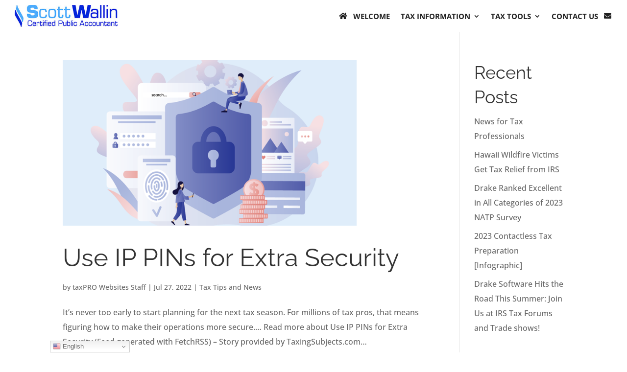

--- FILE ---
content_type: text/css
request_url: https://scottwallincpa.com/wp-content/litespeed/css/dd2a10fdc3432d82e8406779d8e5a38a.css?ver=5a38a
body_size: 7928
content:
/*!
 *  Icon Party CSS
 *
 *  Contains code based on and/or copied from:
 *
 *  Font Awesome by @davegandy - http://fontawesome.io - @fontawesome
 *  License - http://fontawesome.io/license (Font: SIL OFL 1.1, CSS: MIT License)
 *
 *  Font Awesome Free by @fontawesome - https://fontawesome.com
 *  License - https://fontawesome.com/license/free (Icons: CC BY 4.0, Fonts: SIL OFL 1.1, Code: MIT License)

 * See the license.txt file in the root directory for more information and licenses


*/#page-container .et-social-icons.ds-icon-party{margin-right:0}#page-container .et-social-myspace a{transform:translateY(2px)}#page-container .et-social-myspace a:before{font-family:ETmodules!important}#page-container .et-social-500px a.ds-iparty-icon:before{content:""!important}#page-container .et-social-amazon a.ds-iparty-icon:before{content:""!important}#page-container .et-social-audible a.ds-iparty-icon:before{content:""!important}#page-container .et-social-bandcamp a.ds-iparty-icon:before{content:""!important}#page-container .et-social-behance a.ds-iparty-icon:before{content:""!important}#page-container .et-social-bitbucket a.ds-iparty-icon:before{content:""!important}#page-container .et-social-codepen a.ds-iparty-icon:before{content:""!important}#page-container .et-social-click-to-call a.ds-iparty-icon:before{content:""!important}#page-container .et-social-deviantart a.ds-iparty-icon:before{content:""!important}#page-container .et-social-discord a.ds-iparty-icon:before{content:""!important}#page-container .et-social-dribbble a.ds-iparty-icon:before{content:""!important}#page-container .et-social-ebay a.ds-iparty-icon:before{content:""!important}#page-container .et-social-etsy a.ds-iparty-icon:before{content:""!important}#page-container .et-social-facebook a.ds-iparty-icon:before{content:""!important}#page-container .et-social-flickr a.ds-iparty-icon:before{content:""!important}#page-container .et-social-flikr a.ds-iparty-icon:before{content:""!important}#page-container .et-social-foursquare a.ds-iparty-icon:before{content:""!important}#page-container .et-social-github a.ds-iparty-icon:before{content:""!important}#page-container .et-social-gitlab a.ds-iparty-icon:before{content:""!important}#page-container .et-social-google a.ds-iparty-icon:before{content:""!important}#page-container .et-social-google-plus a.ds-iparty-icon:before{content:""!important}#page-container .et-social-houzz a.ds-iparty-icon:before{content:""!important}#page-container .et-social-imdb a.ds-iparty-icon:before{content:""!important}#page-container .et-social-instagram a.ds-iparty-icon:before{content:""!important}#page-container .et-social-itunes a.ds-iparty-icon:before{content:""!important}#page-container .et-social-kickstarter a.ds-iparty-icon:before{content:""!important}#page-container .et-social-linkedin a.ds-iparty-icon:before{content:""!important}#page-container .et-social-medium a.ds-iparty-icon:before{content:""!important}#page-container .et-social-meetup a.ds-iparty-icon:before{content:""!important}#page-container .et-social-mixcloud a.ds-iparty-icon:before{content:""!important}#page-container .et-social-patreon a.ds-iparty-icon:before{content:""!important}#page-container .et-social-periscope a.ds-iparty-icon:before{content:""!important}#page-container .et-social-pinterest a.ds-iparty-icon:before{content:""!important}#page-container .et-social-producthunt a.ds-iparty-icon:before{content:""!important}#page-container .et-social-podcast a.ds-iparty-icon:before{content:""!important}#page-container .et-social-phone a.ds-iparty-icon:before{content:""!important}#page-container .et-social-rss a.ds-iparty-icon:before{content:""!important}#page-container .et-social-reddit a.ds-iparty-icon:before{content:""!important}#page-container .et-social-skype a.ds-iparty-icon:before{content:""!important}#page-container .et-social-slack a.ds-iparty-icon:before{content:""!important}#page-container .et-social-snapchat a.ds-iparty-icon:before{content:""!important}#page-container .et-social-soundcloud a.ds-iparty-icon:before{content:""!important}#page-container .et-social-spotify a.ds-iparty-icon:before{content:""!important}#page-container .et-social-stackoverflow a.ds-iparty-icon:before{content:""!important}#page-container .et-social-stumbleupon a.ds-iparty-icon:before{content:""!important}#page-container .et-social-tripadvisor a.ds-iparty-icon:before{content:""!important}#page-container .et-social-tumblr a.ds-iparty-icon:before{content:""!important}#page-container .et-social-telegram a.ds-iparty-icon:before{content:""!important}#page-container .et-social-tiktok a.ds-iparty-icon:before{content:""!important}#page-container .et-social-twitch a.ds-iparty-icon:before{content:""!important}#page-container .et-social-twitter a.ds-iparty-icon:before{content:""!important}#page-container .et-social-untappd a.ds-iparty-icon:before{content:""!important}#page-container .et-social-vimeo a.ds-iparty-icon:before{content:""!important}#page-container .et-social-whatsapp a.ds-iparty-icon:before{content:""!important}#page-container .et-social-wordpress a.ds-iparty-icon:before{content:""!important}#page-container .et-social-yelp a.ds-iparty-icon:before{content:""!important}#page-container .et-social-youtube a.ds-iparty-icon:before{content:""!important}#page-container .et-social-xing a.ds-iparty-icon:before{content:""!important}#page-container .et-social-goodreads a.ds-iparty-icon:before{content:""!important}#page-container .et-social-messenger a.ds-iparty-icon:before{content:""!important}#page-container .et-social-angellist a.ds-iparty-icon:before{content:""!important}#page-container .et-social-appstore a.ds-iparty-icon:before{content:""!important}#page-container .et-social-email a.ds-iparty-icon:before,.et-social-email a.icon:before,#page-container .et-social-click-to-email a.ds-iparty-icon:before,.et-social-click-to-email a.icon:before{content:""}.et-db #et-boc .et-l .et_pb_social_icon a.icon.ds-iparty-icon.brands:before,#page-container a.ds-iparty-icon:before,#page-container .et_pb_social_icon a.icon.ds-iparty-icon.brands:before{font-family:"Font Awesome 5 Brands"!important}.et-db #et-boc .et-l .et_pb_social_icon a.icon.ds-iparty-icon.free:before,#page-container a.ds-iparty-icon.free:before,#page-container .et_pb_social_icon a.icon.ds-iparty-icon.free{font-family:"Font Awesome\ 5 Free"!important;font-style:normal!important;font-weight:900!important}.et-social-icons:not(.ds-icon-party){display:none!important}.ds_icon_party_tooltip .et-social-icon:hover span{display:block;z-index:999999}.ds_icon_party_tooltip .et-social-icon span{text-align:center;width:100px;position:absolute;left:50%;margin-left:-50px;bottom:-28px;padding:4px 10px;font-size:12px;font-weight:100;border-radius:4px;animation:icon-appear 1s;animation-fill-mode:forwards}.ds_icon_party_tooltip .et-social-icon:hover a{opacity:1}#footer-bottom .ds_icon_party_tooltip{margin-bottom:26px}@-moz-keyframes icon-appear{0%{-webkit-opacity:0;opacity:0}100%{-webkit-opacity:1;opacity:1}}@-webkit-keyframes icon-appear{0%{-webkit-opacity:0;opacity:0}100%{-webkit-opacity:1;opacity:1}}@-ms-keyframes icon-appear{0%{-webkit-opacity:0;opacity:0}100%{-webkit-opacity:1;opacity:1}}@-o-keyframes icon-appear{0%{-webkit-opacity:0;opacity:0}100%{-webkit-opacity:1;opacity:1}}@keyframes icon-appear{0%{-webkit-opacity:0;opacity:0}100%{-webkit-opacity:1;opacity:1}}#main-header .et-social-icon a{font-size:16px}.et_mobile_menu .et-social-icon{display:inline-block;padding:10px;text-align:center;width:60px;float:left;line-height:0}.et_mobile_menu .et-social-icon a{border-bottom:0}.et_mobile_menu .et-social-icon a:hover{color:inherit}.et_pb_social_media_follow div{display:inline-block}.et_pb_social_media_follow li a{margin-right:8px!important}

--- FILE ---
content_type: text/css
request_url: https://scottwallincpa.com/wp-content/litespeed/css/b7c4176e9832f3828e511d434fa50146.css?ver=50146
body_size: 752
content:
#wpadminbar #wp-admin-bar-taxpro-add-new .ab-icon:before{content:"\f132";top:4px}#wpadminbar #wp-admin-bar-taxpro-webmail .ab-icon:before{content:"\f465";top:4px}#wpadminbar #wp-admin-bar-taxpro-admin-billing .ab-icon:before{content:"\f12e";top:4px}#wpadminbar #wp-admin-bar-taxpro-help-center-knowledgebase .ab-icon:before{content:"\f223";top:4px}#wpadminbar #wp-admin-bar-taxpro-launch-site .ab-icon:before{content:"\f344";top:4px}#wpadminbar #wp-admin-bar-taxpro-visit-site .ab-icon:before{content:"\f319";top:4px}#wpadminbar #wp-admin-bar-taxpro-start-wizard .ab-icon:before{content:"\f344";top:4px}article .entry-content img.postImage{display:none}.et-social-linkedin a.icon:before{content:"\e09d"}.et-social-youtube a.icon:before{content:"\e0a3"}

--- FILE ---
content_type: text/javascript
request_url: https://scottwallincpa.com/wp-content/litespeed/js/86e1c01cd6fd53504cce685adef32f40.js?ver=32f40
body_size: 2688
content:
const siteUtilities={addAriaLabel:function(selector){document.querySelectorAll(selector).forEach(function(element){var social=element.textContent.trim();element.setAttribute('aria-label','Follow us on '+social)})},updateYearInFooter:function(){var currentTime=new Date();var myYearSelect=currentTime.getFullYear();var element=document.getElementById("SDCopy");if(element){element.textContent=myYearSelect}},addNoTranslateClass:function(selector){document.querySelectorAll(selector).forEach(function(element){element.classList.add('notranslate')})},hideEmptyFooterWidgets:function(){const footerWidgetsContainer=document.getElementById('footer-widgets');if(!footerWidgetsContainer){return}
const footerWidgets=footerWidgetsContainer.getElementsByClassName('footer-widget');if(!footerWidgets){return}
var areAllWidgetsEmpty=!0;for(var i=0;i<footerWidgets.length;i++){if(footerWidgets[i].innerHTML.trim()!==''){areAllWidgetsEmpty=!1;break}}
if(areAllWidgetsEmpty){footerWidgetsContainer.style.display='none'}},formatPhoneNumber:function(phoneNumberString){var match=null;var cleaned=(''+phoneNumberString).replace(/\D/g,'');if(cleaned.length===10){match=cleaned.match(/^(\d{3})(\d{3})(\d{4})$/);if(match){return'('+match[1]+') '+match[2]+'-'+match[3]}}else if(cleaned.length===11){match=cleaned.match(/^(\d{1})(\d{3})(\d{3})(\d{4})$/);if(match){return match[1]+' ('+match[2]+') '+match[3]+'-'+match[4]}}
return phoneNumberString},etInfoPhoneNumberLink:function(){var phoneNumber=document.getElementById('et-info-phone');if(phoneNumber&&phoneNumber.tagName==='A'){phoneNumber.href='tel:'+phoneNumber.textContent.replace(/\D/g,'');phoneNumber.textContent=siteUtilities.formatPhoneNumber(phoneNumber.textContent);return}
if(phoneNumber&&phoneNumber.querySelector('a')){var innerPhone=phoneNumber.querySelector('a');innerPhone.href='tel:'+phoneNumber.textContent.replace(/\D/g,'');innerPhone.textContent=siteUtilities.formatPhoneNumber(innerPhone.textContent);return}
if(phoneNumber&&phoneNumber.tagName==='SPAN'&&!phoneNumber.querySelector('a')){var anchor=document.createElement('a');for(var i=0;i<phoneNumber.attributes.length;i++){anchor.setAttribute(phoneNumber.attributes[i].name,phoneNumber.attributes[i].value)}
anchor.href='tel:'+phoneNumber.textContent.replace(/\D/g,'');anchor.textContent=siteUtilities.formatPhoneNumber(phoneNumber.textContent);phoneNumber.parentNode.replaceChild(anchor,phoneNumber);return}}};document.addEventListener('DOMContentLoaded',function(){siteUtilities.addAriaLabel('.et-social-icons li a');siteUtilities.updateYearInFooter();siteUtilities.addNoTranslateClass('.et-pb-icon');siteUtilities.hideEmptyFooterWidgets();siteUtilities.etInfoPhoneNumberLink()})
;